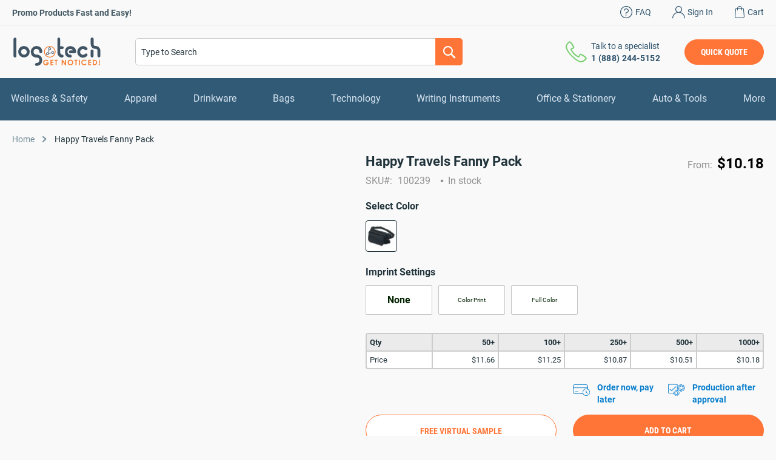

--- FILE ---
content_type: text/html; charset=utf-8
request_url: https://www.logotech.com/static/version1768996306/frontend/DecimaDigital/logotech/en_US/Magento_Theme/templates/breadcrumbs.html
body_size: -222
content:
<!--
/**
 * Copyright © Magento, Inc. All rights reserved.
 * See COPYING.txt for license details.
 */
-->
<ul class="items">
<% _.each(breadcrumbs, function(crumb) { %>
    <li class="item <%- crumb.name %>">
        <% if (crumb.link) { %>
        <a href="<%= crumb.link %>" title="<%- crumb.title %>"><%- crumb.label %></a>
        <% } else if (crumb.last) { %>
        <span><%- crumb.label %></span>
        <% } else { %>
        <%- crumb.label %>
        <% } %>
    </li>
<% }); %>
</ul>


--- FILE ---
content_type: application/javascript; charset=utf-8
request_url: https://www.logotech.com/static/version1768996306/frontend/DecimaDigital/logotech/en_US/DecimaDigital_VirtualSample/js/popup.js
body_size: 284
content:
define([
    'jquery',
    'uiComponent',
    'uiRegistry',
    'mage/translate'
], function ($, Component, uiRegistry) {
    'use strict';

    return Component.extend({
        defaults: {
            modalContent: '#product-sample-wrapper',
            vsFormSelector: '#product-virtual-sample',
            vsSuccessSelector: '#product-virtual-sample-success',
            vsErrorMessage: '#vs-error-message',
            responseSuccess: false
        },

        _onSubmit: function (e) {
            e.preventDefault();

            var self = this;

            // Add selected color
            var currentColor = $('.swatch-attribute.color .swatch-option.selected').attr('data-option-label'),
                target = $(e.target),
                postUrl = target.attr('action');

            $(self.vsFormSelector + ' input[name="color"]').val(currentColor);

            var formData = target.serialize();
            this.eventTarget = e.target;

            $.post(
                {
                    url: postUrl,
                    data: formData
                }
            ).done(
                this.responseAction.bind(this)
            ).fail(function(msg) {
               if (msg.responseJSON.status === 'failed') {
                   $(self.vsErrorMessage).html(msg.responseJSON.error).show();
               }
            }).always(function (){
                const widgetCloudflareId = $('#cloudflare-turnstile-virtualsample input[name="cf-turnstile-response"]').attr('id').replace('_response','');
                turnstile.reset(widgetCloudflareId)
            });

            return false;
        },

        responseAction: function (response) {
            if (response.status === 'success') {
                $(this.vsSuccessSelector).html(this._htmlSuccessResponse);

                if (this.eventTarget) {
                    this.eventTarget.reset();
                }

                $(this.vsSuccessSelector).show();
                $(this.vsFormSelector).hide();
                $(this.vsErrorMessage).empty();
                uiRegistry.get('uploader').reset();
                // $('.swatch-attribute-label span').text('');
                // $('.super-attribute-select').val('');
                // $('.swatch-option.selected').removeClass('selected');
            } else {
                $(this.vsErrorMessage).html(response.message);
            }
        },

        _onClose: function (e) {
            this.resetModal();
        },

        resetModal: function () {
            $(this.vsSuccessSelector).hide();
            $(this.vsFormSelector).show();
            $(this.vsErrorMessage).empty().hide();
        },

        _bind: function ($modalContent) {
            $modalContent.on('submit', this.vsFormSelector, this._onSubmit.bind(this));
            $modalContent.on('modalclosed', this._onClose.bind(this));
        },

        initialize: function () {
            this._super();

            var $modalContent = $(this.modalContent);

            this._bind($modalContent);
            this.resetModal();
        }
    });
});


--- FILE ---
content_type: application/javascript; charset=utf-8
request_url: https://www.logotech.com/static/version1768996306/frontend/DecimaDigital/logotech/en_US/Mageplaza_Core/lib/fileUploader/jquery.fileuploader.js
body_size: -201
content:
/**
 * Custom Uploader
 * Copyright © Magento, Inc. All rights reserved.
 * See COPYING.txt for license details.
 */

/* global define, require */

(function (factory) {
  'use strict';
  if (typeof define === 'function' && define.amd) {
    // Register as an anonymous AMD module:
    define([
      'jquery',
      'Mageplaza_Core/lib/fileUploader/jquery.fileupload-image',
      'Mageplaza_Core/lib/fileUploader/jquery.fileupload-audio',
      'Mageplaza_Core/lib/fileUploader/jquery.fileupload-video',
      'Mageplaza_Core/lib/fileUploader/jquery.iframe-transport',
    ], factory);
  } else if (typeof exports === 'object') {
    // Node/CommonJS:
    factory(
      require('jquery'),
      require('Mageplaza_Core/lib/fileUploader/jquery.fileupload-image'),
      require('Mageplaza_Core/lib/fileUploader/jquery.fileupload-audio'),
      require('Mageplaza_Core/lib/fileUploader/jquery.fileupload-video'),
      require('Mageplaza_Core/lib/fileUploader/jquery.iframe-transport')
    );
  } else {
    // Browser globals:
    factory(window.jQuery);
  }
})();


--- FILE ---
content_type: application/javascript; charset=utf-8
request_url: https://www.logotech.com/static/version1768996306/frontend/DecimaDigital/logotech/en_US/Mageplaza_Core/lib/fileUploader/vendor/blueimp-load-image/js/load-image-scale.js
body_size: 1776
content:
/*
 * JavaScript Load Image Scaling
 * https://github.com/blueimp/JavaScript-Load-Image
 *
 * Copyright 2011, Sebastian Tschan
 * https://blueimp.net
 *
 * Licensed under the MIT license:
 * https://opensource.org/licenses/MIT
 */

/* global define, module, require */

;(function (factory) {
  'use strict'
  if (typeof define === 'function' && define.amd) {
    // Register as an anonymous AMD module:
    define(['Mageplaza_Core/lib/fileUploader/vendor/blueimp-load-image/js/load-image'], factory)
  } else if (typeof module === 'object' && module.exports) {
    factory(require('Mageplaza_Core/lib/fileUploader/vendor/blueimp-load-image/js/load-image'))
  } else {
    // Browser globals:
    factory(window.loadImage)
  }
})(function (loadImage) {
  'use strict'

  var originalTransform = loadImage.transform

  loadImage.createCanvas = function (width, height, offscreen) {
    if (offscreen && loadImage.global.OffscreenCanvas) {
      return new OffscreenCanvas(width, height)
    }
    var canvas = document.createElement('canvas')
    canvas.width = width
    canvas.height = height
    return canvas
  }

  loadImage.transform = function (img, options, callback, file, data) {
    originalTransform.call(
      loadImage,
      loadImage.scale(img, options, data),
      options,
      callback,
      file,
      data
    )
  }

  // Transform image coordinates, allows to override e.g.
  // the canvas orientation based on the orientation option,
  // gets canvas, options and data passed as arguments:
  loadImage.transformCoordinates = function () {}

  // Returns transformed options, allows to override e.g.
  // maxWidth, maxHeight and crop options based on the aspectRatio.
  // gets img, options, data passed as arguments:
  loadImage.getTransformedOptions = function (img, options) {
    var aspectRatio = options.aspectRatio
    var newOptions
    var i
    var width
    var height
    if (!aspectRatio) {
      return options
    }
    newOptions = {}
    for (i in options) {
      if (Object.prototype.hasOwnProperty.call(options, i)) {
        newOptions[i] = options[i]
      }
    }
    newOptions.crop = true
    width = img.naturalWidth || img.width
    height = img.naturalHeight || img.height
    if (width / height > aspectRatio) {
      newOptions.maxWidth = height * aspectRatio
      newOptions.maxHeight = height
    } else {
      newOptions.maxWidth = width
      newOptions.maxHeight = width / aspectRatio
    }
    return newOptions
  }

  // Canvas render method, allows to implement a different rendering algorithm:
  loadImage.drawImage = function (
    img,
    canvas,
    sourceX,
    sourceY,
    sourceWidth,
    sourceHeight,
    destWidth,
    destHeight,
    options
  ) {
    var ctx = canvas.getContext('2d')
    if (options.imageSmoothingEnabled === false) {
      ctx.msImageSmoothingEnabled = false
      ctx.imageSmoothingEnabled = false
    } else if (options.imageSmoothingQuality) {
      ctx.imageSmoothingQuality = options.imageSmoothingQuality
    }
    ctx.drawImage(
      img,
      sourceX,
      sourceY,
      sourceWidth,
      sourceHeight,
      0,
      0,
      destWidth,
      destHeight
    )
    return ctx
  }

  // Determines if the target image should be a canvas element:
  loadImage.requiresCanvas = function (options) {
    return options.canvas || options.crop || !!options.aspectRatio
  }

  // Scales and/or crops the given image (img or canvas HTML element)
  // using the given options:
  loadImage.scale = function (img, options, data) {
    // eslint-disable-next-line no-param-reassign
    options = options || {}
    // eslint-disable-next-line no-param-reassign
    data = data || {}
    var useCanvas =
      img.getContext ||
      (loadImage.requiresCanvas(options) &&
        !!loadImage.global.HTMLCanvasElement)
    var width = img.naturalWidth || img.width
    var height = img.naturalHeight || img.height
    var destWidth = width
    var destHeight = height
    var maxWidth
    var maxHeight
    var minWidth
    var minHeight
    var sourceWidth
    var sourceHeight
    var sourceX
    var sourceY
    var pixelRatio
    var downsamplingRatio
    var tmp
    var canvas
    /**
     * Scales up image dimensions
     */
    function scaleUp() {
      var scale = Math.max(
        (minWidth || destWidth) / destWidth,
        (minHeight || destHeight) / destHeight
      )
      if (scale > 1) {
        destWidth *= scale
        destHeight *= scale
      }
    }
    /**
     * Scales down image dimensions
     */
    function scaleDown() {
      var scale = Math.min(
        (maxWidth || destWidth) / destWidth,
        (maxHeight || destHeight) / destHeight
      )
      if (scale < 1) {
        destWidth *= scale
        destHeight *= scale
      }
    }
    if (useCanvas) {
      // eslint-disable-next-line no-param-reassign
      options = loadImage.getTransformedOptions(img, options, data)
      sourceX = options.left || 0
      sourceY = options.top || 0
      if (options.sourceWidth) {
        sourceWidth = options.sourceWidth
        if (options.right !== undefined && options.left === undefined) {
          sourceX = width - sourceWidth - options.right
        }
      } else {
        sourceWidth = width - sourceX - (options.right || 0)
      }
      if (options.sourceHeight) {
        sourceHeight = options.sourceHeight
        if (options.bottom !== undefined && options.top === undefined) {
          sourceY = height - sourceHeight - options.bottom
        }
      } else {
        sourceHeight = height - sourceY - (options.bottom || 0)
      }
      destWidth = sourceWidth
      destHeight = sourceHeight
    }
    maxWidth = options.maxWidth
    maxHeight = options.maxHeight
    minWidth = options.minWidth
    minHeight = options.minHeight
    if (useCanvas && maxWidth && maxHeight && options.crop) {
      destWidth = maxWidth
      destHeight = maxHeight
      tmp = sourceWidth / sourceHeight - maxWidth / maxHeight
      if (tmp < 0) {
        sourceHeight = (maxHeight * sourceWidth) / maxWidth
        if (options.top === undefined && options.bottom === undefined) {
          sourceY = (height - sourceHeight) / 2
        }
      } else if (tmp > 0) {
        sourceWidth = (maxWidth * sourceHeight) / maxHeight
        if (options.left === undefined && options.right === undefined) {
          sourceX = (width - sourceWidth) / 2
        }
      }
    } else {
      if (options.contain || options.cover) {
        minWidth = maxWidth = maxWidth || minWidth
        minHeight = maxHeight = maxHeight || minHeight
      }
      if (options.cover) {
        scaleDown()
        scaleUp()
      } else {
        scaleUp()
        scaleDown()
      }
    }
    if (useCanvas) {
      pixelRatio = options.pixelRatio
      if (
        pixelRatio > 1 &&
        // Check if the image has not yet had the device pixel ratio applied:
        !(
          img.style.width &&
          Math.floor(parseFloat(img.style.width, 10)) ===
            Math.floor(width / pixelRatio)
        )
      ) {
        destWidth *= pixelRatio
        destHeight *= pixelRatio
      }
      // Check if workaround for Chromium orientation crop bug is required:
      // https://bugs.chromium.org/p/chromium/issues/detail?id=1074354
      if (
        loadImage.orientationCropBug &&
        !img.getContext &&
        (sourceX || sourceY || sourceWidth !== width || sourceHeight !== height)
      ) {
        // Write the complete source image to an intermediate canvas first:
        tmp = img
        // eslint-disable-next-line no-param-reassign
        img = loadImage.createCanvas(width, height, true)
        loadImage.drawImage(
          tmp,
          img,
          0,
          0,
          width,
          height,
          width,
          height,
          options
        )
      }
      downsamplingRatio = options.downsamplingRatio
      if (
        downsamplingRatio > 0 &&
        downsamplingRatio < 1 &&
        destWidth < sourceWidth &&
        destHeight < sourceHeight
      ) {
        while (sourceWidth * downsamplingRatio > destWidth) {
          canvas = loadImage.createCanvas(
            sourceWidth * downsamplingRatio,
            sourceHeight * downsamplingRatio,
            true
          )
          loadImage.drawImage(
            img,
            canvas,
            sourceX,
            sourceY,
            sourceWidth,
            sourceHeight,
            canvas.width,
            canvas.height,
            options
          )
          sourceX = 0
          sourceY = 0
          sourceWidth = canvas.width
          sourceHeight = canvas.height
          // eslint-disable-next-line no-param-reassign
          img = canvas
        }
      }
      canvas = loadImage.createCanvas(destWidth, destHeight)
      loadImage.transformCoordinates(canvas, options, data)
      if (pixelRatio > 1) {
        canvas.style.width = canvas.width / pixelRatio + 'px'
      }
      loadImage
        .drawImage(
          img,
          canvas,
          sourceX,
          sourceY,
          sourceWidth,
          sourceHeight,
          destWidth,
          destHeight,
          options
        )
        .setTransform(1, 0, 0, 1, 0, 0) // reset to the identity matrix
      return canvas
    }
    img.width = destWidth
    img.height = destHeight
    return img
  }
})


--- FILE ---
content_type: application/javascript; charset=utf-8
request_url: https://www.logotech.com/static/version1768996306/frontend/DecimaDigital/logotech/en_US/Magento_Ui/js/form/element/file-uploader.js
body_size: 3959
content:
/**
 * Copyright © Magento, Inc. All rights reserved.
 * See COPYING.txt for license details.
 */

/**
 * @api
 */
/* global Base64 */
/* eslint-disable no-undef */
define([
    'jquery',
    'underscore',
    'mageUtils',
    'Magento_Ui/js/modal/alert',
    'Magento_Ui/js/lib/validation/validator',
    'Magento_Ui/js/form/element/abstract',
    'mage/backend/notification',
    'mage/translate',
    'jquery/jquery.cookie',
    'jquery/uppy-core',
    'mage/adminhtml/tools'
], function ($, _, utils, uiAlert, validator, Element, notification, $t) {
    'use strict';

    return Element.extend({
        defaults: {
            value: [],
            aggregatedErrors: [],
            maxFileSize: false,
            isMultipleFiles: false,
            placeholderType: 'document', // 'image', 'video'
            allowedExtensions: false,
            previewTmpl: 'ui/form/element/uploader/preview',
            dropZone: '[data-role=drop-zone]',
            isLoading: false,
            uploaderConfig: {
                dataType: 'json',
                sequentialUploads: true,
                formData: {
                    'form_key': window.FORM_KEY
                }
            },
            tracks: {
                isLoading: true
            }
        },

        /**
         * Initializes file uploader plugin on provided input element.
         *
         * @param {HTMLInputElement} fileInput
         * @returns {FileUploader} Chainable.
         */
        initUploader: function (fileInput) {
            _.extend(this.uploaderConfig, {
                dropZone: $(fileInput).closest(this.dropZone),
                change: this.onFilesChoosed.bind(this),
                drop: this.onFilesChoosed.bind(this),
                add: this.onBeforeFileUpload.bind(this),
                fail: this.onFail.bind(this),
                done: this.onFileUploaded.bind(this),
                start: this.onLoadingStart.bind(this),
                stop: this.onLoadingStop.bind(this)
            });

            // uppy implementation
            if (fileInput !== undefined) {
                let targetElement = $(fileInput).closest('.file-uploader-area')[0],
                    dropTargetElement = $(fileInput).closest(this.dropZone)[0],
                    formKey = window.FORM_KEY !== undefined ? window.FORM_KEY : $.cookie('form_key'),
                    fileInputName = this.fileInputName,
                    arrayFromObj = Array.from,
                    options = {
                        proudlyDisplayPoweredByUppy: false,
                        target: targetElement,
                        hideUploadButton: true,
                        hideRetryButton: true,
                        hideCancelButton: true,
                        inline: true,
                        showRemoveButtonAfterComplete: true,
                        showProgressDetails: false,
                        showSelectedFiles: false,
                        allowMultipleUploads: false,
                        hideProgressAfterFinish: true
                    };

                if (fileInputName === undefined) {
                    fileInputName = $(fileInput).attr('name');
                }
                // handle input type file
                this.replaceInputTypeFile(fileInput);

                const uppy = new Uppy.Uppy({
                    autoProceed: true,

                    onBeforeFileAdded: (currentFile) => {
                        let file = currentFile,
                            allowed = this.isFileAllowed(file);

                        if (this.disabled()) {
                            this.notifyError($t('The file upload field is disabled.'));
                            return false;
                        }

                        if (!allowed.passed)  {
                            this.aggregateError(file.name, allowed.message);
                            this.uploaderConfig.stop();
                            return false;
                        }

                        // code to allow duplicate files from same folder
                        const modifiedFile = {
                            ...currentFile,
                            id:  currentFile.id + '-' + Date.now()
                        };

                        this.onLoadingStart();
                        return modifiedFile;
                    },

                    meta: {
                        'form_key': formKey,
                        'param_name': fileInputName,
                        isAjax : true
                    }
                });

                // initialize Uppy upload
                uppy.use(Uppy.Dashboard, options);

                // drop area for file upload
                uppy.use(Uppy.DropTarget, {
                    target: dropTargetElement,
                    onDragOver: () => {
                        // override Array.from method of legacy-build.min.js file
                        Array.from = null;
                    },
                    onDragLeave: () => {
                        Array.from = arrayFromObj;
                    }
                });

                // upload files on server
                uppy.use(Uppy.XHRUpload, {
                    endpoint: this.uploaderConfig.url,
                    fieldName: fileInputName
                });

                uppy.on('upload-success', (file, response) => {
                    let data = {
                        files : [response.body],
                        result : response.body
                    };

                    this.onFileUploaded('', data);
                });

                uppy.on('upload-error', (file, error) => {
                    console.error(error.message);
                    console.error(error.status);
                });

                uppy.on('complete', () => {
                    this.onLoadingStop();
                    Array.from = arrayFromObj;
                });
            }
            return this;
        },

        /**
         * Replace Input type File with Span
         * and bind click event
         */
        replaceInputTypeFile: function (fileInput) {
            let fileId = fileInput.id, fileName = fileInput.name,
                spanElement = '<span id=\'' + fileId + '\'></span>';

            $('#' + fileId).closest('.file-uploader-area').attr('upload-area-id', fileName);
            $(fileInput).replaceWith(spanElement);
            $('#' + fileId).closest('.file-uploader-area').find('.file-uploader-button:first').on('click', function () {
                $('#' + fileId).closest('.file-uploader-area').find('.uppy-Dashboard-browse').trigger('click');
            });
        },

        /**
         * Defines initial value of the instance.
         *
         * @returns {FileUploader} Chainable.
         */
        setInitialValue: function () {
            var value = this.getInitialValue(),
                imageSize = this.setImageSize;

            _.each(value, function (val) {
                if (val.type !== undefined && val.type.indexOf('image') >= 0) {
                    imageSize(val);
                }
            }, this);

            value = value.map(this.processFile, this);

            this.initialValue = value.slice();

            this.value(value);
            this.on('value', this.onUpdate.bind(this));
            this.isUseDefault(this.disabled());

            return this;
        },

        /**
         * Set image size for already loaded image
         *
         * @param value
         * @returns {Promise<void>}
         */
        async setImageSize(value) {
            let response = await fetch(value.url),
                blob = await response.blob();

            value.size = blob.size;
        },

        /**
         * Empties files list.
         *
         * @returns {FileUploader} Chainable.
         */
        clear: function () {
            this.value.removeAll();

            return this;
        },

        /**
         * Checks if files list contains any items.
         *
         * @returns {Boolean}
         */
        hasData: function () {
            return !!this.value().length;
        },

        /**
         * Resets files list to its' initial value.
         *
         * @returns {FileUploader}
         */
        reset: function () {
            var value = this.initialValue.slice();

            this.value(value);

            return this;
        },

        /**
         * Adds provided file to the files list.
         *
         * @param {Object} file
         * @returns {FileUploader} Chainable.
         */
        addFile: function (file) {
            file = this.processFile(file);

            this.isMultipleFiles ?
                this.value.push(file) :
                this.value([file]);

            return this;
        },

        /**
         * Retrieves from the list file which matches
         * search criteria implemented in itertor function.
         *
         * @param {Function} fn - Function that will be invoked
         *      for each file in the list.
         * @returns {Object}
         */
        getFile: function (fn) {
            return _.find(this.value(), fn);
        },

        /**
         * Removes provided file from thes files list.
         *
         * @param {Object} file
         * @returns {FileUploader} Chainable.
         */
        removeFile: function (file) {
            this.value.remove(file);

            return this;
        },

        /**
         * May perform modifications on the provided
         * file object before adding it to the files list.
         *
         * @param {Object} file
         * @returns {Object} Modified file object.
         */
        processFile: function (file) {
            file.previewType = this.getFilePreviewType(file);

            if (!file.id && file.name) {
                file.id = Base64.mageEncode(file.name);
            }

            this.observe.call(file, true, [
                'previewWidth',
                'previewHeight'
            ]);

            return file;
        },

        /**
         * Formats incoming bytes value to a readable format.
         *
         * @param {Number} bytes
         * @returns {String}
         */
        formatSize: function (bytes) {
            var sizes = ['Bytes', 'KB', 'MB', 'GB', 'TB'],
                i;

            if (bytes === 0) {
                return '0 Byte';
            }

            i = window.parseInt(Math.floor(Math.log(bytes) / Math.log(1024)));

            return Math.round(bytes / Math.pow(1024, i), 2) + ' ' + sizes[i];
        },

        /**
         * Returns path to the files' preview image.
         *
         * @param {Object} file
         * @returns {String}
         */
        getFilePreview: function (file) {
            return file.url;
        },

        /**
         * Returns path to the file's preview template.
         *
         * @returns {String}
         */
        getPreviewTmpl: function () {
            return this.previewTmpl;
        },

        /**
         * Checks if provided file is allowed to be uploaded.
         *
         * @param {Object} file
         * @returns {Object} Validation result.
         */
        isFileAllowed: function (file) {
            var result;

            _.every([
                this.isExtensionAllowed(file),
                this.isSizeExceeded(file)
            ], function (value) {
                result = value;

                return value.passed;
            });

            return result;
        },

        /**
         * Checks if extension of provided file is allowed.
         *
         * @param {Object} file - File to be checked.
         * @returns {Boolean}
         */
        isExtensionAllowed: function (file) {
            return validator('validate-file-type', file.name, this.allowedExtensions);
        },

        /**
         * Get simplified file type.
         *
         * @param {Object} file - File to be checked.
         * @returns {String}
         */
        getFilePreviewType: function (file) {
            var type;

            if (!file.type) {
                return 'document';
            }

            type = file.type.split('/')[0];

            return type !== 'image' && type !== 'video' ? 'document' : type;
        },

        /**
         * Checks if size of provided file exceeds
         * defined in configuration size limits.
         *
         * @param {Object} file - File to be checked.
         * @returns {Boolean}
         */
        isSizeExceeded: function (file) {
            return validator('validate-max-size', file.size, this.maxFileSize);
        },

        /**
         * Displays provided error message.
         *
         * @param {String} msg
         * @returns {FileUploader} Chainable.
         */
        notifyError: function (msg) {
            var data = {
                content: msg
            };

            if (this.isMultipleFiles) {
                data.modalClass = '_image-box';
            }

            uiAlert(data);

            return this;
        },

        /**
         * Performs data type conversions.
         *
         * @param {*} value
         * @returns {Array}
         */
        normalizeData: function (value) {
            return utils.isEmpty(value) ? [] : value;
        },

        /**
         * Checks if files list is different
         * from its' initial value.
         *
         * @returns {Boolean}
         */
        hasChanged: function () {
            var value = this.value(),
                initial = this.initialValue;

            return !utils.equalArrays(value, initial);
        },

        /**
         * Handler which is invoked when files are choosed for upload.
         * May be used for implementation of additional validation rules,
         * e.g. total files and a total size rules.
         *
         * @param {Event} event - Event object.
         * @param {Object} data - File data that will be uploaded.
         */
        onFilesChoosed: function (event, data) {
            // no option exists in file uploader for restricting upload chains to single files
            // this enforces that policy
            if (!this.isMultipleFiles) {
                data.files.splice(1);
            }
        },

        /**
         * Handler which is invoked prior to the start of a file upload.
         *
         * @param {Event} event - Event object.
         * @param {Object} data - File data that will be uploaded.
         */
        onBeforeFileUpload: function (event, data) {
            var file = data.files[0],
                allowed = this.isFileAllowed(file),
                target = $(event.target);

            if (this.disabled()) {
                this.notifyError($t('The file upload field is disabled.'));

                return;
            }

            if (allowed.passed) {
                target.on('fileuploadsend', function (eventBound, postData) {
                    postData.data.append('param_name', this.paramName);
                }.bind(data));

                target.fileupload('process', data).done(function () {
                    data.submit();
                });
            } else {
                this.aggregateError(file.name, allowed.message);

                // if all files in upload chain are invalid, stop callback is never called; this resolves promise
                if (this.aggregatedErrors.length === data.originalFiles.length) {
                    this.uploaderConfig.stop();
                }
            }
        },

        /**
         * Add error message associated with filename for display when upload chain is complete
         *
         * @param {String} filename
         * @param {String} message
         */
        aggregateError: function (filename, message) {
            this.aggregatedErrors.push({
                filename: filename,
                message: message
            });
        },

        /**
         * @param {Event} event
         * @param {Object} data
         */
        onFail: function (event, data) {
            console.error(data.jqXHR.responseText);
            console.error(data.jqXHR.status);
        },

        /**
         * Handler of the file upload complete event.
         *
         * @param {Event} event
         * @param {Object} data
         */
        onFileUploaded: function (event, data) {
            var uploadedFilename = data.files[0].name,
                file = data.result,
                error = file.error;

            error ?
                this.aggregateError(uploadedFilename, error) :
                this.addFile(file);
        },

        /**
         * Load start event handler.
         */
        onLoadingStart: function () {
            this.isLoading = true;
        },

        /**
         * Load stop event handler.
         */
        onLoadingStop: function () {
            var aggregatedErrorMessages = [];

            this.isLoading = false;

            if (!this.aggregatedErrors.length) {
                return;
            }

            if (!this.isMultipleFiles) { // only single file upload occurred; use first file's error message
                aggregatedErrorMessages.push(this.aggregatedErrors[0].message);
            } else { // construct message from all aggregatedErrors
                _.each(this.aggregatedErrors, function (error) {
                    notification().add({
                        error: true,
                        message: '%s' + error.message, // %s to be used as placeholder for html injection

                        /**
                         * Adds constructed error notification to aggregatedErrorMessages
                         *
                         * @param {String} constructedMessage
                         */
                        insertMethod: function (constructedMessage) {
                            var escapedFileName = $('<div>').text(error.filename).html(),
                                errorMsgBodyHtml = '<strong>%s</strong> %s.<br>'
                                    .replace('%s', escapedFileName)
                                    .replace('%s', $t('was not uploaded'));

                            // html is escaped in message body for notification widget; prepend unescaped html here
                            constructedMessage = constructedMessage.replace('%s', errorMsgBodyHtml);

                            aggregatedErrorMessages.push(constructedMessage);
                        }
                    });
                });
            }

            this.notifyError(aggregatedErrorMessages.join(''));

            // clear out aggregatedErrors array for this completed upload chain
            this.aggregatedErrors = [];
        },

        /**
         * Handler function which is supposed to be invoked when
         * file input element has been rendered.
         *
         * @param {HTMLInputElement} fileInput
         */
        onElementRender: function (fileInput) {
            this.initUploader(fileInput);
        },

        /**
         * Handler of the preview image load event.
         *
         * @param {Object} file - File associated with an image.
         * @param {Event} event
         */
        onPreviewLoad: function (file, event) {
            var img = event.currentTarget;

            file.previewWidth = img.naturalWidth;
            file.previewHeight = img.naturalHeight;
        },

        /**
         * Restore value to default
         */
        restoreToDefault: function () {
            var defaultValue = utils.copy(this.default);

            defaultValue.map(this.processFile, this);
            this.value(defaultValue);
        },

        /**
         * Update whether value differs from default value
         */
        setDifferedFromDefault: function () {
            var value = utils.copy(this.value());

            this.isDifferedFromDefault(!_.isEqual(value, this.default));
        }
    });
});
